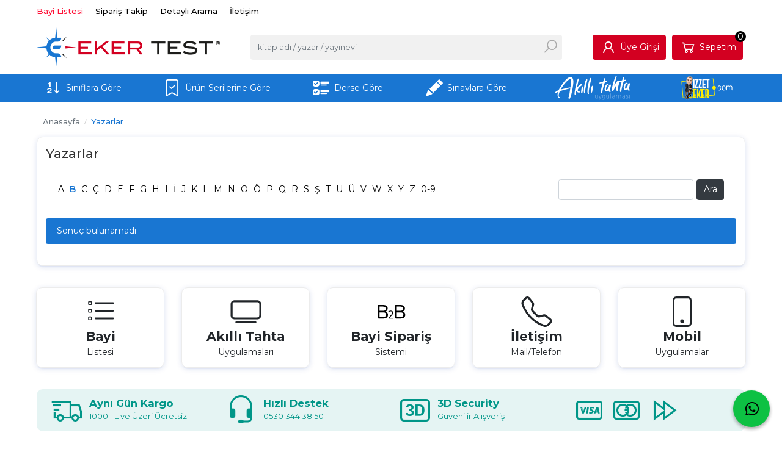

--- FILE ---
content_type: text/html; charset=utf-8;
request_url: https://www.ekertest.com/yazarlar-B.html
body_size: 13768
content:
<!DOCTYPE html>
<html lang="tr-TR">
<head>
<meta http-equiv="Content-Type" content="text/html; charset=utf-8" />
<title>Yazarlar</title>
<meta name="description" content="Yazarlar" />
<meta name="keywords" content="Yazarlar" />
<meta name="robots" content="index, follow" />
 

<meta name="viewport" content="width=device-width, initial-scale=1, maximum-scale=2"/>
<meta name="apple-mobile-web-app-capable" content="yes"/>




<link rel="dns-prefetch" href="//cdn1.dokuzsoft.com" />
<link rel="dns-prefetch" href="//stats.g.doubleclick.net" />
<link rel="dns-prefetch" href="//www.google-analytics.com" />
<link rel="dns-prefetch" href="//www.googleadservices.com" />

<link rel="shortcut icon" href="/u/ekertest/favicon.ico?v=874" type="image/x-icon" />

 <link type="text/css" href="https://stackpath.bootstrapcdn.com/bootstrap/4.5.0/css/bootstrap.min.css" rel="stylesheet" />
<link type="text/css" href="https://cdnjs.cloudflare.com/ajax/libs/line-awesome/1.3.0/line-awesome/css/line-awesome.min.css" rel="stylesheet" />
<link type="text/css" href="https://cdn.jsdelivr.net/npm/slick-carousel@1.8.1/slick/slick.css" rel="stylesheet" />
<link type="text/css" href="/js/fancybox/jquery.fancybox.css?v=874" rel="stylesheet" />
<link type="text/css" href="/templates/default-neo/css/main.css?v=874" rel="stylesheet" />
<link type="text/css" href="/templates/default-neo/css/color.blue.css?v=874" rel="stylesheet" />
<link type="text/css" href="/u/ekertest/custom_user_default-neo.css?v=874" rel="stylesheet" />

<meta name="google-site-verification" content="UgUj45w3hNaNEhYKWBihG9xLJMiDP3YToOPrKvfpIA4" />
<link rel="stylesheet" href="https://cdn.jsdelivr.net/npm/bootstrap-icons@1.9.1/font/bootstrap-icons.css">
<style>
.side_column .Box-header a {
    font-size: 1.3em;
    color: #000;
    font-weight: 700;
}
.Header-menu ul {
    display: -webkit-box;
    display: -ms-flexbox;
    display: flex;
    justify-content: space-between;
}
#mod_container_25 .Box-header a{
    font-weight: 700;
    text-transform: uppercase;
    color: #343a40;
    font-size: 1.3em;
}
.member_nav a {
 
    font-weight: 600;
    font-size: 14px;
}
.Header-top-menu ul li.etc-red>a {
    color: #ff1036 !important;
}
.form-links-activation {
    font-size: 14px;
    font-weight: 500;
    background: #f1f1f1;
    border-radius: 5px;
    padding: 10px;
    color: black;
}
.form-links-top {
    
    font-size: 14px;
    font-weight: 500;
}

.button_checkout {
    font-size: 15px;
}

.button_continue_shopping {
    font-size: 15px;
}
.db-768 {
display:none
}
.grid-5 {
    grid-template-columns: repeat(4,minmax(0,1fr));
}
.ek-kategori {
    margin-bottom: 0 !important;
}
.ek-kategori li{}
.ek-kategori li a{
    font-size: 14px;
    background: #f1f1f1;
    width: 100%;
    display: block;
    margin-bottom: 11px;
    padding: 5px 10px;
    border-radius: 25px;
    color: black;
    font-weight: 500;
}
.ek-kategori li a:hover{
    background: #e5f4f3;
}

.et-slider .slick-prev:focus,.et-slider .slick-next:focus{
outline:0
}
.et-slider .mod_container:hover .slick-prev{left:0}
.et-slider .mod_container:hover .slick-next{right:0}

.et-slider .Carousel .slick-prev{ visibility:visible!important;opacity:1;font-size:3em}

.et-slider .Carousel .slick-next{ visibility:visible!important;opacity:1;font-size:3em}



 .pagination .page-item.active .page-link,.btn-orange,.member_nav a.active,.Carousel .slick-dots li.slick-active {
border-color:#000;
background:#000!important
}

.Carousel .slick-dots {
height:20px
}

.btn-etx.v1 strong {
color:#008495
}

.btn-etx.v2 strong {
color:#ff9800
}

.btn-etx.v3 strong {
color:#e91e63
}

.btn-etx.v3:hover {
background:#e58b99
}

.btn-etx.v2:hover {
background:#fbca0c91
}

.btn-etx.v1:hover {
background:#00b7ce6e
}

.row-et-flexit {
display:flex;
flex-wrap:nowrap;
align-items:center;
justify-content:space-around
}

.btn-etx {
display:flex;
flex-direction:column;
background:#f1f1f1;
width:100%;
margin:0 1em;
align-items:center;
padding:15px 0;
margin-bottom:7px;
border-radius:10px
}

.btn-etx strong {
font-size:23px;
font-weight:700
}

.btn-etx span {
letter-spacing:5px
}

.btn-etx.v1 {
background:#dbf5f8
}

.btn-etx.v2 {
background:#fde999
}

.btn-etx.v3 {
background:#e91e6333
}

.btn-etx img {
width:max-content
}

.Footer .container {
padding:29px 20px
}

.row-3d {
background:#e5f4f3;
margin-left:0;
margin-right:0;
padding:10px;
border-radius:10px;
margin-top:1.5em
}

.col-flex {
display:flex;
flex-wrap:wrap;
align-items:center;
color:#009688
}

.col-flex i {
font-size:3.5em;
float:left;
margin-right:12px
}

.col-flex span {
font-size:13px
}

.col-flex strong {
font-size:1.2em;
display:block
}

.Search-autocomplete.active {
font-size:15px;
font-weight:600
}

.Box.ctg_filters_box form>ul>li ul li {
align-items:flex-start
}

.Footer .dn768_container {
display:none
}

.Box-footer-more a {
font-size:1em
}

.firm_title {
font-weight:600
}

.Footer-content ul li a {
font-size:2em
}

.Header-menu ul li.et-akilli > a {
 
padding:3px 20px!important
}

.share_form {
font-size:1em;
font-weight:500
}

.feedback_form {
font-size:1em;
font-weight:500
}

.result_box_wrapper.active {
z-index:301
}

.prd_fields {
position:relative;
background:#ebf9fb;
border:1px solid #fff;
padding:1em;
border-radius:10px;
font-size:16px!important
}

.prd_fields:after,.prd_fields:before {
right:100%;
top:50%;
border:solid transparent;
content:"";
height:0;
width:0;
position:absolute;
pointer-events:none
}

.prd_fields:after {
border-color:rgba(235,249,251,0);
border-right-color:#ebf9fb;
border-width:15px;
margin-top:-15px
}

.prd_fields:before {
border-color:rgba(255,255,255,0);
border-right-color:#fff;
border-width:16px;
margin-top:-16px
}

.wysiwyg ul li::before {
display:inline-block;
content:"";
vertical-align:-.125em;
background-image:url("data:image/svg+xml,\A <svg viewBox='0 0 16 16' fill='%23333' xmlns='http://www.w3.org/2000/svg'>\A <path fill-rule='evenodd' d='M12.736 3.97a.733.733 0 0 1 1.047 0c.286.289.29.756.01 1.05L7.88 12.01a.733.733 0 0 1-1.065.02L3.217 8.384a.757.757 0 0 1 0-1.06.733.733 0 0 1 1.047 0l3.052 3.093 5.4-6.425a.247.247 0 0 1 .02-.022Z' clip-rule='evenodd'/>\A </svg>\A ");
background-repeat:no-repeat;
background-size:1rem 1rem;
width:18px;
height:13px
}

.wysiwyg ul li {
list-style:none;
font-size:15px;
padding:4px 0
}

.wysiwyg ol,.wysiwyg ul {
padding:0
}

.btn-et-os {
    padding: 1em;
    margin-right: 2em;
    border: 1px solid #ececec!important;
    border-radius: 10px !important;
    box-shadow: rgb(0 49 155 / 14%) 0px 2px 10px, rgb(244 246 252) 0px 4px 1px -2px;
    text-align: center;
    display: inline-block;
    background: white;
}

.btn-et-os img {
max-width:65px
}

.btn-et-os strong {
display:block;
font-size:16px
}

.btn-et-os:hover {
background:#f7fdfe
}

.Cart-icon > .btn-light:hover {
color:#fff;
background-color:#000!important;
border-color:#000!important
}

.btn-et-modal {
width:100%;
padding-top:14px;
border:1px solid #ececec!important;
border-radius:10px!important;
box-shadow:rgb(0 49 155 / 14%) 0px 2px 10px, rgb(244 246 252) 0px 4px 1px -2px
}

.btn-et-modal svg {
width:100%;
height:50px
}

.btn-et-modal strong {
padding:10px 0;
display:block
}
.btn-et {
    width: 100%;
    margin: 1em;
    border: 1px solid #ececec!important;
    border-radius: 10px !important;
    box-shadow: rgb(0 49 155 / 14%) 0px 2px 10px, rgb(244 246 252) 0px 4px 1px -2px;
    display: flex;
    flex-wrap: wrap;
    align-content: center;
    flex-direction: column;
    padding-top: 1em;
    padding-bottom: 1em;
}

.btn-et svg {
height:50px;
width:100%
}

.btn-et strong {
font-size:1.5em
}

.row-et-flex {
display:flex;
justify-content:space-around;
flex-wrap:nowrap
}

.btn-et:hover {
background:#00bcd408
}

.et-slider {
padding-bottom:1em;
background-image:url(/u/ekertest/docs/s/l/slider-bg-1661203515.jpg);
margin-top:-1.5em!important;
background-repeat:no-repeat;
background-position:bottom;
background-size:cover
}

.Footer-menu>ul>li ul li {
margin-bottom:15px!important
}

.Header-right {
min-width:250px
}

.Header-logo img {
max-height:65px;
max-width:300px
}

.container.Header-container {
padding-top:11px;
padding-bottom:11px
}

.Header-top .container {
padding-top:3px
}

.et-span {
font-weight:700;
font-size:2em;
float:left;
margin-right:7px;
opacity:.4
}

.Product-content .publisher,.Product-content .writer {
font-size:.9em;
width:100%;
height:24px;
overflow:hidden;
font-weight:500
}

.Product-content .name {
overflow:hidden!important;
max-height:71px!important
}

.Header-top-menu ul li a {
font-size:13px!important;
text-transform:capitalize!important;
font-weight:500!important;
color:#000!important
}

.Product-content .name a {
font-size:1em!important;
font-size:1em!important;
font-weight:600!important
}

.prd_fields_item {
text-transform:inherit!important;
font-size:13px!important;
padding:2px 0
}

#search_filter_form>ul>li>span {
font-weight:700!important;
font-size:1em!important
}

.Box.ctg_filters_box form>ul>li {
padding:10px 0!important
}

#search_filter_form label {
font-size:14px!important;
color:#000;
font-weight:500
}

.Box.ctg_filters_box>.Box-header {
padding:9px 0!important;
margin:0!important
}

.kargo_bedava {
font-size:2em!important;
border:1px solid #00a652!important;
display:inline-block!important;
padding:10px 17px!important;
border-radius:5px!important;
background:#fff!important
}

.kargo_bedava i {
font-size:34px!important;
float:left!important;
color:#00a652!important;
padding-right:13px!important
}

.kargo_bedava span {
font-family:'Montserrat'!important;
line-height:2.2!important;
font-weight:900!important;
color:#00a652!important
}

.Search-content>.form-group.form-group-select {
display:none!important
}

.Search .form-group {
margin-right:0!important
}

select#ctg_id {
border-radius:3px 0 0 3px!important;
border-right:0!important
}

input#qsearch {
border:1px solid #f1f1f1!important;
background:#f1f1f1
}

li.m_odullu a {
padding:5px!important
}



footer.Footer .container {
padding-bottom:0!important
}

.Footer-bottom {
padding-bottom:3px!important;
padding-top:0
}

.Footer-banner img {
max-width:386px!important;
width:100%!important;
margin-bottom:1em
}

.pulsingButton {
box-shadow:0 0 0 0 #ffeb3b!important;
-webkit-animation:pulsing 1.25s infinite cubic-bezier(0.22,0,0,1)!important;
-moz-animation:pulsing 1.25s infinite cubic-bezier(0.22,0,0,1)!important;
-ms-animation:pulsing 1.25s infinite cubic-bezier(0.22,0,0,1)!important;
animation:pulsing 1.25s infinite cubic-bezier(0.22,0,0,1)!important;
text-decoration:none!important;
transition:all 100ms ease-in-out!important;
font-weight:700!important
}

a.pulsingButton:hover {
-webkit-animation:none!important;
-moz-animation:none!important;
-ms-animation:none!important;
animation:none!important
}

@-webkit-keyframes pulsing {
to {
box-shadow:0 0 0 10px rgba(232,76,61,0)!important
}
}

@-moz-keyframes pulsing {
to {
box-shadow:0 0 0 10px rgba(232,76,61,0)!important
}
}

@-ms-keyframes pulsing {
to {
box-shadow:0 0 0 10px rgba(232,76,61,0)!important
}
}

@keyframes pulsing {
to {
box-shadow:0 0 0 10px rgba(232,76,61,0)!important
}
}

.row_tepe {
background:#607d8b!important;
color:#fff!important;
padding:8px 0!important;
text-align:center!important;
font-weight:300!important
}

.tabs_view .nav a.active {
font-weight:700!important
}

.tabs_view .nav a {
text-transform:capitalize!important;
font-weight:500!important
}

.Product-image .actions .button_add_to_cart {
padding:3px 0!important
}

.col-altin .btn {
margin:10px!important;
margin-bottom:0!important
}

.col-altin .btn strong {
font-size:18px!important;
background:#0000003b!important;
padding:6px!important;
width:100%!important;
display:block!important
}

.col-altin .btn span {
display:block!important;
font-weight:700!important;
display:block!important;
padding:10px 0!important
}

.col-altin .btn small {
font-weight:100!important
}

.Carousel .slick-dots li {
background-color:#0000004d!important
}

.btn-danger {
color:#fff!important;
background-color:#d30021!important;
border-color:#d30021!important;
font-size:16px
}

.btn-primary {
font-size:16px
}

.Footer-content-info {
font-size:14px!important;
line-height:2
}

.breadcrumb {
padding-left:1em!important
}

.breadcrumb a {
text-transform:capitalize!important;
font-size:13px!important;
font-weight:500!important
}

.breadcrumb a:hover {
color:#2196f3!important
}

.breadcrumb-item+.breadcrumb-item::before {
display:inline-block!important;
padding-right:.5rem!important;
color:#d1d1d1!important;
content:"/"!important
}

.Header-menu ul li ul li.m_bold a {
font-weight:700!important
}

.prd_brand_box .writers a {
color:#2196F3!important;
font-size:13px!important
}

.prd_brand_box .publisher {
color:#e91e63!important;
font-size:13px
}

.prd_view_item h1.contentHeader.prdHeader sub.sub_title {
font-weight:400!important;
font-size:16px!important;
display:block!important;
padding:15px 0!important
}

.prd_view h1.contentHeader .button_fav {
display:none!important
}

#mod_container_94 {
margin-top:0!important
}

.form_table.ord_billing_adr_form .form-group.ord_billing_country_id {
display:none!important
}

.add_cart .button_add_to_cart {
padding:10px 20px!important;
font-size:1.5em!important;
background:#4caf50!important;
border-color:#4caf50!important
}

.prd_view .actions .add_cart .prd-quantity {
margin-right:10px!important;
max-width:60px!important;
height:53px!important;
border:2px solid #4caf50!important;
font-size:23px!important;
font-weight:600!important;
color:#4caf50!important
}

#prd_final_price_display {
color:#4caf50!important;
font-weight:700!important
}

.prd_view h1.contentHeader {
color:#000!important;
font-weight:700!important
}

.prd_view .publisher {
font-size:14px!important;
font-weight:500
}

.prd_view .writers a {
font-size:14px!important;
font-weight:500
}

.tabs_view .nav a {
font-size:1em!important
}

.banner_cookie {
    right: 1.5em;
    left: 1.5em;
    bottom: 2em;
    background: #fff;
    font-size: 13px;
    text-align: left;
    opacity: 1;
    color: #747474;
    max-width: 800px;
    margin: auto;
    border-radius: 10px;
    box-shadow: 1px 1px 14px #00000063;
    padding: 1em 4em 1em 1em;
    font-weight: 500;
}


.banner_cookie .close {
    position: absolute;
    top: 0;
    right: 8px!important;
    content: 'x'!important;
    cursor: pointer!important;
    font-size: 1.3em!important;
    text-decoration: none!important;
    color: #ffffff!important;
    opacity: 1!important;
    bottom: 0;
    display: flex;
    align-items: center;
    background: #000000;
    width: 36px;
    text-align: center;
    height: 36px;
    text-shadow: none;
    flex-direction: column;
    justify-content: space-around;
    margin: auto;
    border-radius: 50%;
}


.share-buttons {
display:none!important
}

.Footer-button {
background-color:#1976d2!important;
color:#fff!important
}

.mb_1em {
margin-bottom:1em!important
}

.mt_1em {
margin-top:1em!important
}

.Header-menu ul li ul li:hover {
background-color:#ebebeb!important
}

.Search .form-group-search input {
height:40.5px!important
}

select#ctg_id {
height:40.5px!important
}

.Search .form-group-search .btn {
font-size:26px!important;
right:0!important;
top:0!important;
padding:0 5px!important
}

.Cart-icon a {
font-size:14px!important
}

.Header-right-profile a {
font-size:14px!important
}

.banner-html img {
width:100%!important
}

#mod_container_113 {
margin:15PX 0!important
}

#mod_container_13 {
margin:15px 0!important
}

.btn-home {
width:100%!important
}

.btn-home i {
display:block!important;
font-size:3em!important
}

.btn-home strong {
display:block!important
}

.btn-home small {
letter-spacing:3px!important
}

.prd_view_actions .btn {
background:#fff!important;
border-color:#dedede73!important;
color:#a0a0a0!important
}

.vote_section {
display:none!important
}

.button_add_to_cart {
padding:10px 20px!important
}

.Header--sticky {
top:-1px!important
}

.categories_list_items .card .list-group-item a {
font-size:1em!important
}

.Cart-icon .dy_cart_prd_count {
font-size:1em!important;
width:18px!important;
height:18px!important;
border-radius:20px!important;
top:-6px!important;
line-height:1!important;
background:#000!important
}

.cart_list_small {
font-size:1em!important
}

.Box.categories_box .list-group-item a {
padding:1px 10px!important
}

.side_column .Box {
padding:10px!important
}

.side_column.left_column {
    margin-right: 2%!important;
    border: 1px solid #ececec!important;
    border-radius: 10px!important;
    box-shadow: rgb(0 49 155 / 14%) 0px 2px 10px, rgb(244 246 252) 0px 4px 1px -2px;
}

.Header-menu ul li a span i {
font-size:2em!important;
float:left!important;
padding-right:7px!important;
margin-top:-4px
}

.Header-menu ul li ul {
background-color:#fff!important;
box-shadow:3px 3px 5px #00000029!important;
top:50px!important;
border:1px solid #e3e3e3!important;
margin-top:-3px!important;
border-top:0!important;
border-radius:0 0 6px 6px!important;
padding:10px!important
}

.Header-menu ul li ul li a {
padding:5px 10px!important;
color:#000!important;
text-align:left!important;
text-transform:inherit!important
}

.Header-menu ul li a {
display:block!important;
padding:13px;
text-align:center!important;
color:#fff!important;
text-transform:capitalize!important;
font-size:1em!important;
font-weight:400!important
}

h1 {
font-size:1.5em!important
}

#mod_container_110 {
 
border-bottom:1px solid #ddd!important;
background-size:contain!important;
background-position:center!important;
background-repeat:no-repeat!important;
margin-bottom:1em!important
}

body,html {
font-size:14px!important;
background:#fff!important
}

.pub_list .card {
background-color:#fff!important;
border:0!important;
border-radius:5px!important;
border:1px solid #ddd!important
}

.main_content {
    padding: 1em!important;
    background: #fff!important;
    border: 1px solid #ececec!important;
    border-radius: 10px !important;
    box-shadow: rgb(0 49 155 / 14%) 0px 2px 10px, rgb(244 246 252) 0px 4px 1px -2px;
}

.Footer {
margin-top:1em!important;
background:#fff!important;
color:#000!important
}

.Footer-menu>ul>li ul li a {
color:#5a5a5a!important;
font-size:1em!important;
font-weight:500!important
}

.Footer-menu>ul>li ul li {
margin-bottom:9px!important
}

.Footer-menu>ul>li>a {
color:#3a3a3a!important;
font-weight:700!important;
text-transform:uppercase!important
}

.Footer-menu>ul>li ul li a:hover {
color:#e91e63!important
}

.Footer a {
color:#000!important
}

.categories_list_items .card {
border:1px solid #ddd!important
}

.categories_list_items .card .list-group {
max-width:380px!important
}

.Content {
margin:0!important;
padding:1.5em 0!important
}

.btn-light {
color:#fff!important;
background-color:#d30021!important;
border-color:#d30021!important
}

.Header-right-profile a i {
color:#fff!important;
font-size:2em!important;
margin-right:5px!important
}

.Cart-icon i {
color:#fff!important;
font-size:2em!important;
margin-right:5px
}

.Footer-email {
display:none!important
}
@media screen and (max-width: 960px) {
.grid-5, .grid-6 {
    grid-template-columns: repeat(3,minmax(0,1fr));
}
}

@media screen and (max-width: 768px) {

.db-768 {
display:block
}

.grid-4, .grid-5, .grid-6 {
    grid-template-columns: repeat(2,minmax(0,1fr));
}
.dn768 {
display:none!important
}

 

.Header-menu ul li a {
text-align:left!important
}

.Header-menu ul li {
border-bottom:1px dotted #ffffff7d!important
}

.Header-menu ul li:last-child {
border-bottom:0!important
}

.Header-menu ul li ul {
    background-color: #ffffff21 !important;
    max-width: 100%!important;
    border-radius: 8px!important;
    border: 0!important;
    padding: 1em 1em!important;
    box-shadow: none!important;
    margin: 1em!important;
}
 .Header-menu ul li ul li:hover {
    background-color: #00000033!important;
}
.Header-right {
min-width:auto
}

.Footer-menu ul {
grid-template-columns:1fr!important
}

.row-3d {
    background: #ffffff;
}

.col-flex {
    margin-bottom: 1em;
    color: black;
}
.et-slider {
    padding-bottom: 0;
  
}
.btn-et-os {
margin-bottom:1em
}

}

@media screen and (max-width: 460px) {
.Header-logo img {
  
    max-width: 230px;
}
}

@media screen and (max-width: 390px) {
.Header-logo img {
  
    max-width: 170px;
}
}





</style>
<style>
body, html {
  --color-primary: 3, 3, 3;
  --color-lighten10: 26, 26, 26;
  --color-lighten15: 39, 39, 39;
  --color-lighten20: 51, 51, 51;
  --color-darken3: 0, 0, 0;
  --color-darken6: 0, 0, 0;
    --color-secondary: 0, 0, 0;
  }
</style>

</head>

<body>
  <div class="page page_0   ">
    <div class="container-page container-fluid container_logged_out">
      <div class="Content-wrapper">

        <div class="banner_top"></div>

                <div class="Header-top">
	<div class="container">

	<div class="Header-top-menu">
			<ul>
			<li class="etc-red"><a href="https://www.ariyayin.com/bayi-listesi" target="_blank"><span>Bayi Listesi</span></a>
				</li>			
			<li ><a href="/siparis-takibi.html" ><span>Sipariş Takip</span></a>
				</li>			
			<li ><a href="/index.php?p=Products&search_form=1" ><span>Detaylı Arama</span></a>
				</li>			
			<li ><a href="/iletisim.html" ><span>İletişim</span></a>
				</li>			
			
	</ul>

	</div>
	
	<div class="user_menu">
		<ul>
			      
    
            						
          <li>
            <a href="https://www.ekertest.com/register" rel="nofollow">
              <span>Üye ol</span>
            </a>
          </li>            
                      

      
      
			<li>
				<a href="https://www.ekertest.com/login" rel="nofollow">
					<span>Üye Girişi</span>
				</a>
			</li>
			
					</ul>
	</div>
	</div>
</div><header class="Header Header--sticky">
  <div class="container Header-container">
    <div class="Header-logo">
      <i id="HeaderMenuOpen" class="la la-bars"></i>
      <a href="https://www.ekertest.com/">
        <img src="/u/ekertest/logo-1661189483.png" alt="ekertest.com">
      </a>
      <i id="HeaderSearchOpen" class="la la-search"></i>
    </div>

    <div class="Search" data-error-text="Arama için en az 3 karakter girmelisiniz.">
	<div class="Search-overlay"></div>
	<div class="Search-container">
		<i id="HeaderSearchClose" class="la la-close"></i>	
		<form action="https://www.ekertest.com/search" onsubmit="return checkSearchForm(this);">
			<input type="hidden" name="p" value="Products" />
			<input type="hidden" id="q_field_active" name="q_field_active" value="0" />

			<div class="Search-content">
				<div class="form-group form-group-select">
				  <select class="form-control shadow-none" id="ctg_id" name="ctg_id">
				  	<option value="">Tüm kategorilerde</option>
							
	<option value="10">Kategoriler</option>

				  </select>
				</div>
				<div class="form-group form-group-search">
				  <input data-container="form-group-search" type="text" name="q" id="qsearch" class="form-control shadow-none" value="" placeholder="kitap adı / yazar / yayınevi " autocomplete="off">
					<button type="submit" class="btn" name="search">
						<i class="la la-search"></i>
					</button>
					<div class="Search-autocomplete">
						<div class="Search-autocomplete-content"></div>
						<div class="Search-autocomplete-none">Sonuç bulunamadı</div>
					</div>
				</div>
			</div>
			<!--<a class="Search-detail" href="https://www.ekertest.com/index.php?p=Products&amp;search_form=1" rel="nofollow">Detaylı Arama</a>-->

			<input type="hidden" id="q_field" name="q_field" value="" />
		</form>
	</div>
</div>
    <div class="Header-right">
      <div class="Header-right-profile">
                <a class="btn btn-light" href="https://www.ekertest.com/login" rel="nofollow">
          <i class="la la-user"></i>
          <span>Üye Girişi</span>
        </a>
              </div>
              <div class="Cart ">
	<div class="Cart-icon">
    <a href="https://www.ekertest.com/cart" class="btn btn-light">
      <i class="la la-shopping-cart"></i>
      <span>Sepetim</span>
      <span class="dy_cart_prd_count">0</span>
    </a>
  </div>
</div>

<div class="cart_box_container"></div>          </div>
  </div>

  <nav class="Header-menu">
    <div class="Header-menu-overlay"></div>
    <div class="container">
      <i id="HeaderMenuClose" class="la la-times"></i>
      <div class="Header-right">
        <div class="Header-right-profile">
                    <a class="btn btn-light" href="https://www.ekertest.com/login" rel="nofollow">
            <i class="la la-user"></i>
            <span>Üye Girişi</span>
          </a>
                  </div>
                  <div class="Cart ">
	<div class="Cart-icon">
    <a href="https://www.ekertest.com/cart" class="btn btn-light">
      <i class="la la-shopping-cart"></i>
      <span>Sepetim</span>
      <span class="dy_cart_prd_count">0</span>
    </a>
  </div>
</div>

<div class="cart_box_container"></div>              </div>
      	<ul>
			<li ><a href="/kategoriler" ><span><i class='las la-sort-numeric-down'></i> Sınıflara Göre</span></a>
						<ul>
											<li ><a href="/siniflara-gore/4-sinif" ><span>4. Sınıf</span></a>						
													
						</li>
											<li ><a href="/siniflara-gore/5-sinif" ><span>5. Sınıf</span></a>						
													
						</li>
											<li ><a href="/siniflara-gore/6-sinif" ><span>6. Sınıf</span></a>						
													
						</li>
											<li ><a href="/siniflara-gore/7-sinif" ><span>7. Sınıf</span></a>						
													
						</li>
											<li ><a href="/siniflara-gore/8-sinif" ><span>8. Sınıf</span></a>						
													
						</li>
											<li ><a href="/kategoriler/9-sinif" ><span>9. Sınıf</span></a>						
													
						</li>
											<li ><a href="/siniflara-gore/10-sinif" ><span>10. Sınıf</span></a>						
													
						</li>
											<li ><a href="/siniflara-gore/11-sinif" ><span>11. Sınıf</span></a>						
													
						</li>
											<li ><a href="/siniflar/12-sinif" ><span>12. Sınıf</span></a>						
													
						</li>
								
				</ul>
					</li>			
			<li ><a href="/#" ><span><i class='bi bi-bookmark-check'></i> Ürün Serilerine Göre</span></a>
						<ul>
											<li ><a href="/index.php?p=Products&ctg_id=10&sort_type=rel-desc&page=1&prpm%5B1727%5D%5B2265%5D=2265" ><span><strong>Defter</strong> Serisi</span></a>						
													
						</li>
											<li ><a href="/index.php?p=Products&ctg_id=10&sort_type=rel-desc&page=1&prpm%5B1727%5D%5B2267%5D=2267" ><span><strong>Soru Bankası</strong> Serisi</span></a>						
													
						</li>
											<li ><a href="/index.php?p=Products&ctg_id=10&sort_type=rel-desc&page=1&prpm%5B1727%5D%5B2266%5D=2266" ><span><strong>Test - Ölçekler</strong> Serisi</span></a>						
													
						</li>
											<li ><a href="/index.php?p=Products&ctg_id=10&sort_type=rel-desc&page=1&prpm%5B1726%5D%5B2272%5D=2272" ><span><strong>Sınıf</strong> Afişleri</span></a>						
													
						</li>
											<li ><a href="/index.php?p=Products&ctg_id=10&sort_type=rel-desc&page=1&prpm%5B1726%5D%5B2274%5D=2274" ><span><strong>Hediyelik</strong> Ürünler</span></a>						
													
						</li>
											<li ><a href="/index.php?p=Products&ctg_id=10&sort_type=rel-desc&page=1&prpm%5B1725%5D%5B2264%5D=2264" ><span><strong>MEB AGS ÖABT</strong> Serisi</span></a>						
													
						</li>
											<li ><a href="/kategoriler/kultur-kitaplari" ><span><strong>Kültür</strong> Kitapları</span></a>						
													
						</li>
								
				</ul>
					</li>			
			<li ><a href="/#" ><span><i class='bi bi-ui-checks'></i> Derse Göre</span></a>
						<ul>
											<li ><a href="/index.php?p=Products&ctg_id=10&sort_type=rel-desc&page=1&prpm%5B1724%5D%5B2261%5D=2261" ><span>Din Kültürü ve Ahlak Bilgisi</span></a>						
													
						</li>
											<li ><a href="/index.php?p=Products&ctg_id=10&sort_type=rel-desc&page=1&prpm%5B1724%5D%5B2263%5D=2263" ><span>Kur'an-ı Kerim</span></a>						
													
						</li>
											<li ><a href="/index.php?p=Products&ctg_id=10&sort_type=rel-desc&page=1&prpm%5B1724%5D%5B2269%5D=2269" ><span>Arapça</span></a>						
													
						</li>
								
				</ul>
					</li>			
			<li ><a href="/#" ><span><i class='bi bi-pencil-fill'></i> Sınavlara Göre</span></a>
						<ul>
											<li ><a href="/index.php?p=Products&ctg_id=10&sort_type=rel-desc&page=1&prpm%5B1725%5D%5B2251%5D=2251" ><span>Bursluluk</span></a>						
													
						</li>
											<li ><a href="/index.php?p=Products&ctg_id=10&sort_type=rel-desc&page=1&prpm%5B1725%5D%5B2252%5D=2252" ><span>LGS Hazırlık</span></a>						
													
						</li>
											<li ><a href="/index.php?p=Products&ctg_id=10&sort_type=rel-desc&page=1&prpm%5B1725%5D%5B2253%5D=2253" ><span>TYT & AYT</span></a>						
													
						</li>
											<li ><a href="/index.php?p=Products&ctg_id=10&sort_type=rel-desc&page=1&prpm%5B1725%5D%5B2264%5D=2264" ><span>MEB AGS ÖABT</span></a>						
													
						</li>
								
				</ul>
					</li>			
			<li class="et-akilli"><a href="https://akillitahta.ekertest.com/" target="_blank"><img alt="Akıllı Tahta Uygulaması" src="/u/ekertest/menu/a/a/k/akillitahta-1661260295.png" /></a>
				</li>			
			<li class="et-akilli"><a href="https://www.izzeteker.com" target="_blank"><img alt="izzeteker.com" src="/u/ekertest/menu/a/i/z/izzeteker-com-1661608197.png" /></a>
				</li>			
			<li class="db-768"><a href="https://www.ariyayin.com/bayi-listesi" target="_blank"><span>Bayi Listesi</span></a>
				</li>			
			
	</ul>

          </div>
  </nav>
</header>        
        <main class="Content">
        	<div class="container">
            
            <nav aria-label="breadcrumb">
	<ul class="breadcrumb" itemscope itemtype="https://schema.org/BreadcrumbList">
														<li class="breadcrumb-item" aria-current="page" itemprop="itemListElement" itemscope itemtype="https://schema.org/ListItem">
					<a itemprop="item" href="/">
						<span itemprop="name">Anasayfa</span>
					</a>
					<meta itemprop="position" content="1" />
				</li>
															<li class="breadcrumb-item active" aria-current="page" itemprop="itemListElement" itemscope itemtype="https://schema.org/ListItem">
					<a itemprop="item" href="/yazarlar.html">
						<span itemprop="name">Yazarlar</span>
					</a>
					<meta itemprop="position" content="2" />
				</li>
						</ul>
</nav>          </div>

          
        	<div id="layout_style" class="container layout_010">
                        <div class="main_content">
                              <div class="list wrt_list">

	<h1 class="contentHeader wrtListHeader">Yazarlar</h1>
	
	<div class="letter_bar">
		<form action="https://www.ekertest.com/index.php?">
			<input type="hidden" name="p" value="Writers">
						<span class="letter_items">
														<a class="letter_link" href="yazarlar-A.html">A</a>
																			<a class="letter_link dy_selected" href="yazarlar-B.html">B</a>
																			<a class="letter_link" href="yazarlar-C.html">C</a>
																			<a class="letter_link" href="yazarlar-Ç.html">Ç</a>
																			<a class="letter_link" href="yazarlar-D.html">D</a>
																			<a class="letter_link" href="yazarlar-E.html">E</a>
																			<a class="letter_link" href="yazarlar-F.html">F</a>
																			<a class="letter_link" href="yazarlar-G.html">G</a>
																			<a class="letter_link" href="yazarlar-H.html">H</a>
																			<a class="letter_link" href="yazarlar-I.html">I</a>
																			<a class="letter_link" href="yazarlar-İ.html">İ</a>
																			<a class="letter_link" href="yazarlar-J.html">J</a>
																			<a class="letter_link" href="yazarlar-K.html">K</a>
																			<a class="letter_link" href="yazarlar-L.html">L</a>
																			<a class="letter_link" href="yazarlar-M.html">M</a>
																			<a class="letter_link" href="yazarlar-N.html">N</a>
																			<a class="letter_link" href="yazarlar-O.html">O</a>
																			<a class="letter_link" href="yazarlar-Ö.html">Ö</a>
																			<a class="letter_link" href="yazarlar-P.html">P</a>
																			<a class="letter_link" href="yazarlar-Q.html">Q</a>
																			<a class="letter_link" href="yazarlar-R.html">R</a>
																			<a class="letter_link" href="yazarlar-S.html">S</a>
																			<a class="letter_link" href="yazarlar-Ş.html">Ş</a>
																			<a class="letter_link" href="yazarlar-T.html">T</a>
																			<a class="letter_link" href="yazarlar-U.html">U</a>
																			<a class="letter_link" href="yazarlar-Ü.html">Ü</a>
																			<a class="letter_link" href="yazarlar-V.html">V</a>
																			<a class="letter_link" href="yazarlar-W.html">W</a>
																			<a class="letter_link" href="yazarlar-X.html">X</a>
																			<a class="letter_link" href="yazarlar-Y.html">Y</a>
																			<a class="letter_link" href="yazarlar-Z.html">Z</a>
																			<a class="letter_link" href="yazarlar-0-9.html">0-9</a>
												</span>
						<span class="form_items">
				<div class="form-group">
					<input type="text" class="form-control" value="" name="wq" id="wq" />
				</div>
				<input class="btn btn-dark button_wrt_search" type="submit" value="Ara" />
			</span>
		</form>
	</div>

	
		<div class="alert alert-orange">Sonuç bulunamadı</div>
		
	<nav class="mt-4" aria-label="navigation">
	<ul class="pagination">
		</ul>
</nav></div>
                                          </div>
                    	</div>
          
                    
        </main>

                  
<footer class="Footer">
	<div id="dump"></div>
	<div class="container">
		<div class="Footer-wrapper">
			<div class="Footer-content">
				<div class="Footer-content-logo">
					<img src="/u/ekertest/logo-1661189483.png" alt="ekertest.com" draggable="false">
				</div>
				<div class="Footer-content-info">
					<span class="firm_title">EKER EĞİTİM HİZMETLERİ İNŞAAT TAAH VE PETROL SAN  LTD ŞTİ</span>
					<span class="firm_address">Alaylar 1 Mahallesi 152168 Sokak No: 1/B Seydişehir / KONYA</span>
					<span class="firm_phone">
						<a href="tel:5303443850">0 530 344 38 50</a>												&nbsp;&nbsp;&nbsp;<a href="tel:5303443850">05303443850</a>					</span>
					<span>ekerlandpetrol@hotmail.com</span>
					<span>&copy; 2026 ekertest.com</span>
				</div>
				<div class="Footer-content-social">
						<ul>
			<li ><a href="https://www.facebook.com/ekertestyayindagitim/" target="_blank"><span><i class='la la-facebook'></i></span></a>
				</li>			
			<li ><a href="https://www.instagram.com/ekertest" target="_blank"><span><i class='la la-instagram'></i></span></a>
				</li>			
			
	</ul>

          				</div>
			</div>
			<div class="Footer-menu">
					<ul>
			<li ><a href="/iletisim.html" ><span>Müşteri Hizmetleri</span></a>
						<ul>
											<li ><a href="/hakkimizda" ><span>Hakkımızda</span></a>						
													
						</li>
											<li ><a href="/kargo-ve-teslimat" ><span>Kargo ve Teslimat</span></a>						
													
						</li>
											<li ><a href="/gizlilik-ve-guvenlik" ><span>Gizlilik ve Güvenlik</span></a>						
													
						</li>
											<li ><a href="/siparis-kosullari" ><span>Sipariş Koşulları</span></a>						
													
						</li>
											<li ><a href="/uyelik-kosullari" ><span>Üyelik Koşulları</span></a>						
													
						</li>
											<li ><a href="/cerez-politikasi" ><span>Çerez Politikası</span></a>						
													
						</li>
											<li ><a href="/kvkk-aydinlatma-metni" ><span>KVKK Aydınlatma Metni</span></a>						
													
						</li>
											<li ><a href="/urun-iade-sartlari" ><span>Ürün İade Şartları</span></a>						
													
						</li>
											<li ><a href="/mesafeli-satis-sozlesmesi" ><span>Mesafeli Satış Sözleşmesi</span></a>						
													
						</li>
											<li ><a href="/iletisim.html" ><span>İletişim</span></a>						
													
						</li>
								
				</ul>
					</li>			
			<li ><a href="/register" ><span>Üyelik</span></a>
						<ul>
											<li ><a href="/login" ><span>Üye Girişi</span></a>						
													
						</li>
											<li ><a href="/register" ><span>Yeni Üyelik</span></a>						
													
						</li>
											<li ><a href="/cart" ><span>Sepetim</span></a>						
													
						</li>
											<li ><a href="/siparis-takibi.html" ><span>Sipariş Takibi</span></a>						
													
						</li>
								
				</ul>
					</li>			
			<li ><a href="/#" ><span>Eker Test</span></a>
						<ul>
											<li ><a href="/yeni-urunler-1" ><span>Yeni Ürünler</span></a>						
													
						</li>
											<li ><a href="/en-cok-satanlar" ><span>En çok satanlar</span></a>						
													
						</li>
											<li ><a href="/yazarlar.html" ><span>Yazarlar</span></a>						
													
						</li>
											<li ><a href="/kategoriler.html" ><span>Kategoriler</span></a>						
													
						</li>
											<li ><a href="/yayinevleri.html" ><span>Yayınevleri</span></a>						
													
						</li>
											<li ><a href="https://www.ariyayin.com/bayi-listesi" target="_blank"><span>Bayi Listesi</span></a>						
													
						</li>
											<li ><a href="https://akillitahta.ekertest.com/" target="_blank"><span>Akıllı Tahta Uygulamaları</span></a>						
													
						</li>
											<li ><a href="https://bayi.ariyayin.com/" target="_blank"><span>B2B Girişi</span></a>						
													
						</li>
								
				</ul>
					</li>			
			
	</ul>

			</div>
      
  
		</div>
    
    <div class="Footer-appstore">
      
    </div>        

		<div class="Footer-banner">
			<div class="container dn768_container">
<div class="row row-et-flex dn768">
   <a href="https://www.ariyayin.com/bayi-listesi" target="_blank" class="banner-html btn btn-default btn-et">
      <svg xmlns="http://www.w3.org/2000/svg" width="16" height="16" fill="currentColor" class="bi bi-list-task" viewBox="0 0 16 16">
         <path fill-rule="evenodd" d="M2 2.5a.5.5 0 0 0-.5.5v1a.5.5 0 0 0 .5.5h1a.5.5 0 0 0 .5-.5V3a.5.5 0 0 0-.5-.5H2zM3 3H2v1h1V3z"/>
         <path d="M5 3.5a.5.5 0 0 1 .5-.5h9a.5.5 0 0 1 0 1h-9a.5.5 0 0 1-.5-.5zM5.5 7a.5.5 0 0 0 0 1h9a.5.5 0 0 0 0-1h-9zm0 4a.5.5 0 0 0 0 1h9a.5.5 0 0 0 0-1h-9z"/>
         <path fill-rule="evenodd" d="M1.5 7a.5.5 0 0 1 .5-.5h1a.5.5 0 0 1 .5.5v1a.5.5 0 0 1-.5.5H2a.5.5 0 0 1-.5-.5V7zM2 7h1v1H2V7zm0 3.5a.5.5 0 0 0-.5.5v1a.5.5 0 0 0 .5.5h1a.5.5 0 0 0 .5-.5v-1a.5.5 0 0 0-.5-.5H2zm1 .5H2v1h1v-1z"/>
      </svg>
      <strong>Bayi</strong>
      <span>Listesi</span>
   </a>
   <a href="https://akillitahta.ekertest.com" target="_blank" class="banner-html btn btn-default btn-et">
      <svg xmlns="http://www.w3.org/2000/svg" width="16" height="16" fill="currentColor" class="bi bi-tv" viewBox="0 0 16 16">
         <path d="M2.5 13.5A.5.5 0 0 1 3 13h10a.5.5 0 0 1 0 1H3a.5.5 0 0 1-.5-.5zM13.991 3l.024.001a1.46 1.46 0 0 1 .538.143.757.757 0 0 1 .302.254c.067.1.145.277.145.602v5.991l-.001.024a1.464 1.464 0 0 1-.143.538.758.758 0 0 1-.254.302c-.1.067-.277.145-.602.145H2.009l-.024-.001a1.464 1.464 0 0 1-.538-.143.758.758 0 0 1-.302-.254C1.078 10.502 1 10.325 1 10V4.009l.001-.024a1.46 1.46 0 0 1 .143-.538.758.758 0 0 1 .254-.302C1.498 3.078 1.675 3 2 3h11.991zM14 2H2C0 2 0 4 0 4v6c0 2 2 2 2 2h12c2 0 2-2 2-2V4c0-2-2-2-2-2z"/>
      </svg>
      <strong>Akıllı Tahta</strong>
      <span>Uygulamaları</span>
   </a>
   <a href="https://bayi.ariyayin.com" target="_blank" class="banner-html btn btn-default btn-et">
      <svg version="1.1" id="Layer_1" xmlns="http://www.w3.org/2000/svg" xmlns:xlink="http://www.w3.org/1999/xlink" x="0px" y="0px" viewBox="0 0 500 500" style="enable-background:new 0 0 500 500;" xml:space="preserve">
         <g>
            <path class="st0" d="M185,266.6c7,9.2,10.5,20.7,10.5,34.6c0,19.1-6.6,33.9-19.6,44.5c-13.1,10.6-31.4,15.9-54.9,15.9H40.8 c-5,0-9-1.4-11.8-4.2c-2.8-2.8-4.2-6.7-4.2-11.5V155.6c0-4.8,1.4-8.6,4.2-11.5c2.8-2.8,6.8-4.2,11.8-4.2h76.7 c22.8,0,40.7,5.1,53.6,15.2c12.9,10.2,19.3,24.4,19.3,42.6c0,11.7-3.1,21.9-9.3,30.5c-6.2,8.6-14.8,15-25.9,19.2 C168,251,177.9,257.4,185,266.6z M56.5,235.8h56c31,0,46.5-11.7,46.5-35.2c0-11.7-3.8-20.4-11.5-26.1c-7.7-5.7-19.3-8.5-35.1-8.5 h-56V235.8z M153.1,326.6c7.5-5.9,11.3-15,11.3-27.4c0-12.6-3.8-22-11.5-28.1c-7.7-6.2-19.4-9.3-35.4-9.3h-61v73.6h61 C133.7,335.5,145.5,332.5,153.1,326.6z"></path>
            <path class="st1" d="M284.5,350.7c1.2,1.1,1.8,2.6,1.8,4.5c0,4.2-2.3,6.3-6.9,6.3h-70.8c-2,0-3.7-0.6-5.1-1.9c-1.3-1.3-2-2.8-2-4.6 c0-2.3,0.8-4.3,2.5-6l43.5-47.9c6-6.7,10.4-12.8,13.1-18.2c2.7-5.4,4.1-10.8,4.1-16.2c0-7-2-12.3-6.1-16.1c-4-3.7-9.7-5.6-17.1-5.6 c-5.8,0-11.3,1.1-16.6,3.2c-5.3,2.1-10.6,5.3-15.9,9.7c-1.8,1.4-3.5,2.2-5.1,2.2c-1.3,0-2.5-0.6-3.4-1.9c-1-1.3-1.4-2.8-1.4-4.6 c0-2.5,1-4.6,2.9-6.1c4.9-4.6,11-8.2,18.1-10.8c7.1-2.6,14.4-4,21.9-4c11.4,0,20.6,3,27.4,9c6.8,6,10.2,14.2,10.2,24.4 c0,7.3-1.7,14.4-5,21.1c-3.3,6.7-8.8,14.3-16.4,22.6l-36.1,39.2h57.3C281.6,349.1,283.3,349.6,284.5,350.7z"></path>
            <path class="st0" d="M467.9,266.6c7,9.2,10.5,20.7,10.5,34.6c0,19.1-6.6,33.9-19.6,44.5c-13.1,10.6-31.4,15.9-54.9,15.9h-80.2 c-5,0-9-1.4-11.8-4.2c-2.8-2.8-4.2-6.7-4.2-11.5V155.6c0-4.8,1.4-8.6,4.2-11.5c2.8-2.8,6.8-4.2,11.8-4.2h76.7 c22.8,0,40.7,5.1,53.6,15.2c12.9,10.2,19.3,24.4,19.3,42.6c0,11.7-3.1,21.9-9.3,30.5c-6.2,8.6-14.8,15-25.9,19.2 C451,251,460.9,257.4,467.9,266.6z M339.5,235.8h56c31,0,46.5-11.7,46.5-35.2c0-11.7-3.8-20.4-11.5-26.1 c-7.7-5.7-19.3-8.5-35.1-8.5h-56V235.8z M436,326.6c7.5-5.9,11.3-15,11.3-27.4c0-12.6-3.8-22-11.5-28.1c-7.7-6.2-19.4-9.3-35.4-9.3 h-61v73.6h61C416.6,335.5,428.4,332.5,436,326.6z"></path>
         </g>
      </svg>
      <strong>Bayi Sipariş</strong>
      <span>Sistemi</span>
   </a>
   <a href="/iletisim.html" class="banner-html btn btn-default btn-et">
      <svg xmlns="http://www.w3.org/2000/svg" width="16" height="16" fill="currentColor" class="bi bi-telephone" viewBox="0 0 16 16">
         <path d="M3.654 1.328a.678.678 0 0 0-1.015-.063L1.605 2.3c-.483.484-.661 1.169-.45 1.77a17.568 17.568 0 0 0 4.168 6.608 17.569 17.569 0 0 0 6.608 4.168c.601.211 1.286.033 1.77-.45l1.034-1.034a.678.678 0 0 0-.063-1.015l-2.307-1.794a.678.678 0 0 0-.58-.122l-2.19.547a1.745 1.745 0 0 1-1.657-.459L5.482 8.062a1.745 1.745 0 0 1-.46-1.657l.548-2.19a.678.678 0 0 0-.122-.58L3.654 1.328zM1.884.511a1.745 1.745 0 0 1 2.612.163L6.29 2.98c.329.423.445.974.315 1.494l-.547 2.19a.678.678 0 0 0 .178.643l2.457 2.457a.678.678 0 0 0 .644.178l2.189-.547a1.745 1.745 0 0 1 1.494.315l2.306 1.794c.829.645.905 1.87.163 2.611l-1.034 1.034c-.74.74-1.846 1.065-2.877.702a18.634 18.634 0 0 1-7.01-4.42 18.634 18.634 0 0 1-4.42-7.009c-.362-1.03-.037-2.137.703-2.877L1.885.511z"/>
      </svg>
      <strong>İletişim</strong>
      <span>Mail/Telefon</span>
   </a>
   <a href="/iletisim.html" class="banner-html btn btn-default btn-et" data-toggle="modal" data-target="#mobil_uygulamalar">
      <svg xmlns="http://www.w3.org/2000/svg" width="16" height="16" fill="currentColor" class="bi bi-phone" viewBox="0 0 16 16">
         <path d="M11 1a1 1 0 0 1 1 1v12a1 1 0 0 1-1 1H5a1 1 0 0 1-1-1V2a1 1 0 0 1 1-1h6zM5 0a2 2 0 0 0-2 2v12a2 2 0 0 0 2 2h6a2 2 0 0 0 2-2V2a2 2 0 0 0-2-2H5z"/>
         <path d="M8 14a1 1 0 1 0 0-2 1 1 0 0 0 0 2z"/>
      </svg>
      <strong>Mobil</strong>
      <span>Uygulamalar</span>
   </a>
</div>

<div class="row row-3d row-cols-1 row-cols-md-4">



<div class="col">
	<div class="col-flex">
		<i class="las la-shipping-fast"></i>
		<div>
		<strong>Aynı Gün Kargo</strong>
		<span>1000 TL ve Üzeri Ücretsiz</span>
	</div>
	</div>
</div>

<div class="col">
	<div class="col-flex">
		<i class="bi bi-headset"></i>
		<div>
		<strong>Hızlı Destek</strong>
		<span>0530 344 38 50</span>
	
</div>
</div>
</div>


<div class="col">
	<div class="col-flex">
		<i class="bi bi-badge-3d"></i>
		<div>
		<strong>3D Security</strong>
		<span>Güvenilir Alışveriş</span>
	</div>
	</div>
</div>
<div class="col">
	<div class="col-flex">
		<i class="lab la-cc-visa"></i>
		<i class="lab la-cc-mastercard"></i>
		 <i class="las la-fast-forward"></i>
	
</div>
</div>


</div>
 
 

<!-- Modal -->
<div class="modal fade" id="mobil_uygulamalar" tabindex="-1" aria-labelledby="mobil_uygulamalarLabel" aria-hidden="true">
   <div class="modal-dialog modal-dialog-centered">
      <div class="modal-content">
         <div class="modal-header">
            <h5 class="modal-title" id="mobil_uygulamalarLabel">Mobil Uygulamalarımız</h5>
            <button type="button" class="close" data-dismiss="modal" aria-label="Close">
				<span aria-hidden="true">&times;</span>
            </button>
         </div>
         <div class="modal-body">
            <div class="row">
               <div class="col-md-4">
                  <a href="https://apps.apple.com/us/app/eker-test/id1582815222?itsct=apps_box_badge&itscg=30200" target="_blank" class="btn btn-et-modal">
                     <svg xmlns="http://www.w3.org/2000/svg" width="16" height="16" fill="currentColor" class="bi bi-android2" viewBox="0 0 16 16">
                        <path d="m10.213 1.471.691-1.26c.046-.083.03-.147-.048-.192-.085-.038-.15-.019-.195.058l-.7 1.27A4.832 4.832 0 0 0 8.005.941c-.688 0-1.34.135-1.956.404l-.7-1.27C5.303 0 5.239-.018 5.154.02c-.078.046-.094.11-.049.193l.691 1.259a4.25 4.25 0 0 0-1.673 1.476A3.697 3.697 0 0 0 3.5 5.02h9c0-.75-.208-1.44-.623-2.072a4.266 4.266 0 0 0-1.664-1.476ZM6.22 3.303a.367.367 0 0 1-.267.11.35.35 0 0 1-.263-.11.366.366 0 0 1-.107-.264.37.37 0 0 1 .107-.265.351.351 0 0 1 .263-.11c.103 0 .193.037.267.11a.36.36 0 0 1 .112.265.36.36 0 0 1-.112.264Zm4.101 0a.351.351 0 0 1-.262.11.366.366 0 0 1-.268-.11.358.358 0 0 1-.112-.264c0-.103.037-.191.112-.265a.367.367 0 0 1 .268-.11c.104 0 .19.037.262.11a.367.367 0 0 1 .107.265c0 .102-.035.19-.107.264ZM3.5 11.77c0 .294.104.544.311.75.208.204.46.307.76.307h.758l.01 2.182c0 .276.097.51.292.703a.961.961 0 0 0 .7.288.973.973 0 0 0 .71-.288.95.95 0 0 0 .292-.703v-2.182h1.343v2.182c0 .276.097.51.292.703a.972.972 0 0 0 .71.288.973.973 0 0 0 .71-.288.95.95 0 0 0 .292-.703v-2.182h.76c.291 0 .54-.103.749-.308.207-.205.311-.455.311-.75V5.365h-9v6.404Zm10.495-6.587a.983.983 0 0 0-.702.278.91.91 0 0 0-.293.685v4.063c0 .271.098.501.293.69a.97.97 0 0 0 .702.284c.28 0 .517-.095.712-.284a.924.924 0 0 0 .293-.69V6.146a.91.91 0 0 0-.293-.685.995.995 0 0 0-.712-.278Zm-12.702.283a.985.985 0 0 1 .712-.283c.273 0 .507.094.702.283a.913.913 0 0 1 .293.68v4.063a.932.932 0 0 1-.288.69.97.97 0 0 1-.707.284.986.986 0 0 1-.712-.284.924.924 0 0 1-.293-.69V6.146c0-.264.098-.491.293-.68Z"/>
                     </svg>
                     <strong>ANDROID</strong> 
                  </a>
               </div>
			   <div class="col-md-4">
                  <a href="https://play.google.com/store/apps/details?id=com.akuple.mobilesmartboard&pcampaignid=pcampaignidMKT-Other-global-all-co-prtnr-py-PartBadge-Mar2515-1" target="_blank" class="btn btn-et-modal">
                     <svg xmlns="http://www.w3.org/2000/svg" width="16" height="16" fill="currentColor" class="bi bi-apple" viewBox="0 0 16 16">
  <path d="M11.182.008C11.148-.03 9.923.023 8.857 1.18c-1.066 1.156-.902 2.482-.878 2.516.024.034 1.52.087 2.475-1.258.955-1.345.762-2.391.728-2.43Zm3.314 11.733c-.048-.096-2.325-1.234-2.113-3.422.212-2.189 1.675-2.789 1.698-2.854.023-.065-.597-.79-1.254-1.157a3.692 3.692 0 0 0-1.563-.434c-.108-.003-.483-.095-1.254.116-.508.139-1.653.589-1.968.607-.316.018-1.256-.522-2.267-.665-.647-.125-1.333.131-1.824.328-.49.196-1.422.754-2.074 2.237-.652 1.482-.311 3.83-.067 4.56.244.729.625 1.924 1.273 2.796.576.984 1.34 1.667 1.659 1.899.319.232 1.219.386 1.843.067.502-.308 1.408-.485 1.766-.472.357.013 1.061.154 1.782.539.571.197 1.111.115 1.652-.105.541-.221 1.324-1.059 2.238-2.758.347-.79.505-1.217.473-1.282Z"/>
  <path d="M11.182.008C11.148-.03 9.923.023 8.857 1.18c-1.066 1.156-.902 2.482-.878 2.516.024.034 1.52.087 2.475-1.258.955-1.345.762-2.391.728-2.43Zm3.314 11.733c-.048-.096-2.325-1.234-2.113-3.422.212-2.189 1.675-2.789 1.698-2.854.023-.065-.597-.79-1.254-1.157a3.692 3.692 0 0 0-1.563-.434c-.108-.003-.483-.095-1.254.116-.508.139-1.653.589-1.968.607-.316.018-1.256-.522-2.267-.665-.647-.125-1.333.131-1.824.328-.49.196-1.422.754-2.074 2.237-.652 1.482-.311 3.83-.067 4.56.244.729.625 1.924 1.273 2.796.576.984 1.34 1.667 1.659 1.899.319.232 1.219.386 1.843.067.502-.308 1.408-.485 1.766-.472.357.013 1.061.154 1.782.539.571.197 1.111.115 1.652-.105.541-.221 1.324-1.059 2.238-2.758.347-.79.505-1.217.473-1.282Z"/>
</svg>
                     <strong>IOS</strong> 
                  </a>
               </div>
			   <div class="col-md-4">
                  <a href="https://appgallery.huawei.com/#/app/C104698939" target="_blank" class="btn btn-et-modal">
                     <svg width="16" height="16" viewBox="0 0 24 24" role="img" xmlns="http://www.w3.org/2000/svg"><title>Huawei icon</title><path d="M3.67 6.14S1.82 7.91 1.72 9.78v.35c.08 1.51 1.22 2.4 1.22 2.4 1.83 1.79 6.26 4.04 7.3 4.55 0 0 .06.03.1-.01l.02-.04V17v-.01C7.52 10.8 3.67 6.14 3.67 6.14zM9.65 18.6c-.02-.08-.1-.08-.1-.08l-7.38.26c.8 1.43 2.15 2.53 3.56 2.2.96-.25 3.16-1.78 3.88-2.3.06-.05.04-.09.04-.09zM9.73 17.82C6.49 15.63.21 12.28.21 12.28c-.15.46-.2.9-.21 1.3v.07c0 1.07.4 1.82.4 1.82.8 1.69 2.34 2.2 2.34 2.2.7.3 1.4.31 1.4.31.12.02 4.4 0 5.54 0 .05 0 .08-.05.08-.05v-.06c0-.03-.03-.05-.03-.05zM9.06 3.19a3.42 3.42 0 0 0-2.57 3.15v.41c.03.6.16 1.05.16 1.05.66 2.9 3.86 7.65 4.55 8.65.05.05.1.03.1.03a.1.1 0 0 0 .06-.1c1.06-10.6-1.11-13.42-1.11-13.42-.32.02-1.19.23-1.19.23zM17.36 5.46s-.49-1.8-2.44-2.28c0 0-.57-.14-1.17-.22 0 0-2.18 2.81-1.12 13.43.01.07.06.08.06.08.07.03.1-.03.1-.03.72-1.03 3.9-5.76 4.55-8.64 0 0 .36-1.4.02-2.34zM14.44 18.53s-.07 0-.09.05c0 0-.01.07.03.1.7.51 2.85 2 3.88 2.3 0 0 .16.05.43.06h.14c.69-.02 1.9-.37 3-2.26l-7.4-.25zM22.27 10.12c.14-2.06-1.94-3.97-1.94-3.98 0 0-3.85 4.66-6.67 10.8 0 0-.03.08.02.13l.04.01h.06c1.06-.53 5.46-2.77 7.28-4.54 0 0 1.15-.93 1.21-2.42zM23.79 12.26s-6.28 3.37-9.52 5.55c0 0-.05.04-.03.11 0 0 .03.06.07.06 1.16 0 5.56 0 5.67-.02 0 0 .57-.02 1.27-.29 0 0 1.56-.5 2.37-2.27 0 0 .73-1.45.17-3.14z"/></svg>
                     <strong>HUAWEI</strong> 
                  </a>
               </div>
			   
            </div>
         </div>
      </div>
   </div>
</div>
</div>

						<div class="etbis_code">
				0327062395800001
			</div>
					</div>  

					<div class="Footer-whatsapp">
				<a href="https://api.whatsapp.com/send?phone=05303443850&text=https://www.ekertest.com/yazarlar-B.html" target="blank">
					<span class="la la-whatsapp"></span>
				</a>
			</div>
			</div>
		
  		<div class="Footer-bottom">		
		<a title="E-Ticaret" target="_blank" href="https://www.dokuzsoft.com">
			<img src="/i/logo-dokuzsoft.png" alt="E-Ticaret" width="60" height="15">
		</a>
	</div>
	  
</footer>        
          

      </div>
    </div>
  </div>


  <form action="https://www.ekertest.com/">
  <input type="hidden" id="http_url" value="https://www.ekertest.com/">
  <input type="hidden" id="https_url" value="https://www.ekertest.com/">
  <input type="hidden" id="label_add_to_cart" value="Sepete Ekle">
  <input type="hidden" id="label_adding" value="Ekleniyor">
  <input type="hidden" id="label_added" value="Eklendi">
  <input type="hidden" id="user_discount" value="0">
  <input type="hidden" id="user_discount_type" value="">
    
    <input type="hidden" id="prd_id_discount_url" value="https://www.ekertest.com/index.php?p=Products&amp;get_special_price=1&amp;popup=1&amp;no_common=1">
    
  <input type="hidden" id="csrf_token" value="4fa0db23c71831363e41671b6bf657ab"  />
      
  
        
  
  <div style="display:none;">       
    <div id="dummy_elm"></div>
    <div id="label_close">Kapat</div>
    <div class="button_adding_to_cart"></div>
    <div class="button_added_to_cart"></div>	
  </div>
  <div class="current_ctg" data-ctg-id=""></div>
</form>
  <link href="https://fonts.googleapis.com/css2?family=Montserrat:wght@300;400;500;600;700&display=swap" rel="stylesheet">

<script  src="/u/ekertest/combine.js?v=874"></script>

 
  <!-- Google tag (gtag.js) -->
<script async src="https://www.googletagmanager.com/gtag/js?id=G-3WJ7ZSFDGQ"></script>
<script>
  window.dataLayer = window.dataLayer || [];
  function gtag(){dataLayer.push(arguments);}
  gtag('js', new Date());

  gtag('config', 'G-3WJ7ZSFDGQ');
</script>

<!-- Google tag (gtag.js) - Google Analytics -->
<script async src="https://www.googletagmanager.com/gtag/js?id=UA-239522908-1">
</script>
<script>
  window.dataLayer = window.dataLayer || [];
  function gtag(){dataLayer.push(arguments);}
  gtag('js', new Date());

  gtag('config', 'UA-239522908-1');
</script>
<script>
var aw_order_event_code="";
</script>




<script>
$(function(){
$(".Footer").before($(".Footer .dn768_container"));
});
</script>  <!-- ~~~~~~~~~~~~~~~~~~~~~~~~~~~~~~~~~~~~~~~~~~~~~~~~~~~~~~~~~~~~~~~~ -->
<!--  Bu site DokuzSoft Eticaret Paketi kullanılarak yapılmıştır  -->
<!--                                                                  -->
<!--             @ Copyright 2026-->
<!--       Programın tüm hakları DokuzSoft adına kayıtlıdır.      -->
<!--               İrtibat İçin: www.dokuzsoft.com	              -->
<!-- ~~~~~~~~~~~~~~~~~~~~~~~~~~~~~~~~~~~~~~~~~~~~~~~~~~~~~~~~~~~~~~~~ -->    
</body>
</html>